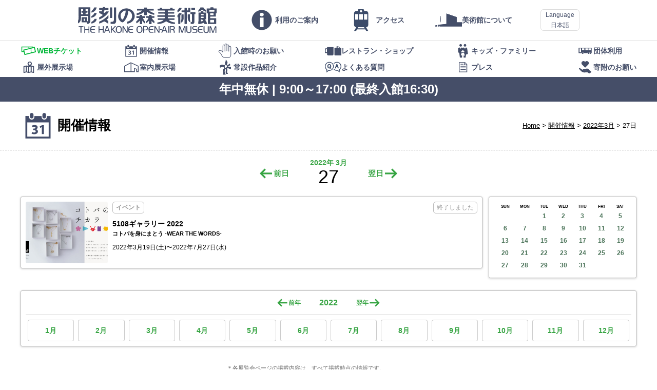

--- FILE ---
content_type: text/html; charset=UTF-8
request_url: https://www.hakone-oam.or.jp/exhibitions/?year=2022&month=3&date=27
body_size: 25511
content:
<!DOCTYPE html>
<html lang="ja" class="localize jaLang" data-suplang="ja" data-fallbacklang="ja">
<head>
	<meta charset="UTF-8" />
	<meta http-equiv="X-UA-Compatible" content="IE=Edge,chrome=1" />
	<meta name="viewport" content="width=device-width, initial-scale=1, minimum-scale=1.0, maximum-scale=1.0, user-scalable=no" />
	<meta name="format-detection" content="telephone=no" />
	<link rel="apple-touch-icon-precomposed" href="/apple-touch-icon-precomposed.png?v4" />
	<link rel="icon" href="/favicon.png?v4" type="image/png" />
	
	<style media="only screen, print">
		@import "/mod/standard_v6.css?22";
		@import "/mod/modaldialogues.css?3.2";
	</style>
	<script src="/mod/hotcake.min.js?4"></script>
	<script src="/mod/modaldialogues.min.js?3.2"></script>
	<script src="/mod/standard_v6.js?6"></script>
	<script src="/corefiles/kaikanjoho.cgi?lang=ja"></script>
	
	<script>
		(function(i,s,o,g,r,a,m){i['GoogleAnalyticsObject']=r;i[r]=i[r]||function(){
		(i[r].q=i[r].q||[]).push(arguments)},i[r].l=1*new Date();a=s.createElement(o),
		m=s.getElementsByTagName(o)[0];a.async=1;a.src=g;m.parentNode.insertBefore(a,m)
		})(window,document,'script','https://www.google-analytics.com/analytics.js','ga');
		ga('create', 'UA-7334505-1', 'auto');
		ga('send', 'pageview');
	</script>
<style> @import "/mod/document_v3.css?20190711a"; @import "/mod/exhibitionmod/exhibition.css?20190725"; </style> <script src="/mod/exhibitionmod/schedule.js"></script>  <title>箱根 彫刻の森美術館　THE HAKONE OPEN-AIR MUSEUM - 開催情報 - 2022年3月27日</title> </head> <body data-amtselectedmenu="Event"> <header id="MainHeader"> 	<div> 		<h1 id="MainLogo"> 			<a href="/">彫刻の森美術館</a> 		</h1> 		<nav id="MainMenu" class="menunav"> 			<ul class="mmmain"><li class="info show_on_topmenu"><a href="/info/"><span>利用のご案内</span></a></li><li class="access show_on_topmenu"><a href="/aboutus/access"><span>アクセス</span></a></li><li class="about show_on_ls_topmenu"><a href="/aboutus/"><span>美術館について</span></a></li><li class="webticket show_on_ss_topmenu"><a href="/webticket/"><span>WEBチケット</span></a></li><li class="exhibitions mmselected mmselectedself"><a href="/exhibitions/"><span>開催情報</span></a></li><li class="prohibited"><a href="/info/noallowed"><span>入館時のお願い</span></a></li><li class="facility"><a href="/restaurantsandshops/"><span>レストラン・ショップ</span></a></li><li class="kidsfamily"><a href="/kidsandfamily/"><span>キッズ・ファミリー</span></a></li><li class="group"><a href="/groupadmission/"><span>団体利用</span></a></li><li class="map"><a href="/permanentexhibits/map"><span>屋外展示場</span></a></li><li class="indoorexhibits"><a href="/permanentexhibits/indoorexhibits"><span>室内展示場</span></a></li><li class="permanent"><a href="/permanentexhibits/"><span>常設作品紹介</span></a></li><li class="contact"><a href="/contact/"><span>よくある質問</span></a></li><li class="pressinfo"><a href="/press/"><span>プレス</span></a></li><li class="donation"><a href="http://www.hakone-oamfoundation.jp/donation"><span>寄附のお願い</span></a></li></ul> 			<div id="SubMenu" class="menunav submenunav"> 				<ul class="mmmain"><li class="info show_on_topmenu"><a href="/info/"><span>利用のご案内</span></a></li><li class="access show_on_topmenu"><a href="/aboutus/access"><span>アクセス</span></a></li><li class="about show_on_ls_topmenu"><a href="/aboutus/"><span>美術館について</span></a></li><li class="webticket show_on_ss_topmenu"><a href="/webticket/"><span>WEBチケット</span></a></li><li class="exhibitions mmselected mmselectedself"><a href="/exhibitions/"><span>開催情報</span></a></li><li class="prohibited"><a href="/info/noallowed"><span>入館時のお願い</span></a></li><li class="facility"><a href="/restaurantsandshops/"><span>レストラン・ショップ</span></a></li><li class="kidsfamily"><a href="/kidsandfamily/"><span>キッズ・ファミリー</span></a></li><li class="group"><a href="/groupadmission/"><span>団体利用</span></a></li><li class="map"><a href="/permanentexhibits/map"><span>屋外展示場</span></a></li><li class="indoorexhibits"><a href="/permanentexhibits/indoorexhibits"><span>室内展示場</span></a></li><li class="permanent"><a href="/permanentexhibits/"><span>常設作品紹介</span></a></li><li class="contact"><a href="/contact/"><span>よくある質問</span></a></li><li class="pressinfo"><a href="/press/"><span>プレス</span></a></li><li class="donation"><a href="http://www.hakone-oamfoundation.jp/donation"><span>寄附のお願い</span></a></li></ul> 			</div> 		</nav> 	</div> 	<script> 		DrawLanguagePullDown(); 	</script> </header> <div class="submenuHolder"> 	<nav class="menunav submenunav"> 		<ul class="mmmain"><li class="info show_on_topmenu"><a href="/info/"><span>利用のご案内</span></a></li><li class="access show_on_topmenu"><a href="/aboutus/access"><span>アクセス</span></a></li><li class="about show_on_ls_topmenu"><a href="/aboutus/"><span>美術館について</span></a></li><li class="webticket show_on_ss_topmenu"><a href="/webticket/"><span>WEBチケット</span></a></li><li class="exhibitions mmselected mmselectedself"><a href="/exhibitions/"><span>開催情報</span></a></li><li class="prohibited"><a href="/info/noallowed"><span>入館時のお願い</span></a></li><li class="facility"><a href="/restaurantsandshops/"><span>レストラン・ショップ</span></a></li><li class="kidsfamily"><a href="/kidsandfamily/"><span>キッズ・ファミリー</span></a></li><li class="group"><a href="/groupadmission/"><span>団体利用</span></a></li><li class="map"><a href="/permanentexhibits/map"><span>屋外展示場</span></a></li><li class="indoorexhibits"><a href="/permanentexhibits/indoorexhibits"><span>室内展示場</span></a></li><li class="permanent"><a href="/permanentexhibits/"><span>常設作品紹介</span></a></li><li class="contact"><a href="/contact/"><span>よくある質問</span></a></li><li class="pressinfo"><a href="/press/"><span>プレス</span></a></li><li class="donation"><a href="http://www.hakone-oamfoundation.jp/donation"><span>寄附のお願い</span></a></li></ul> 	</nav> </div> <script> 	SetupMenues(); 	DrawKaikanjoho(); </script> <header id="StandardHeader"> 	<div> 		<ul> 			<li><a href="/">Home</a></li> 			<li><a href="./">開催情報</a></li> 			<li><a href="./?year=2022&amp;month=3">2022年3月</a></li> 			<li>27日</li> 		</ul> 		<h1> 			<img src="/mod/categoryicons/exhibitions.png" alt="" /> 開催情報 		</h1> 	</div> </header> <nav id="MonthSelecter"> 	<p> 		<a href="?year=2022&amp;month=3&amp;date=26" class="left">前日</a> 		<span> 			<span><a href="?year=2022&amp;month=3">2022年 3月</a></span> 			27 		</span> 		<a href="?year=2022&amp;month=3&amp;date=28" class="right">翌日</a> 	</p> </nav>  <div id="ExhibitionZones"> 	<main id="ScheduleListZone"> <!-- 1647615600 --> 		<article> 			<a href="/specials/2022/5108gallery" class="marknone"> 				<p class="nowclosed">終了しました</p> 				<p class="genre"><b>イベント</b></p> 				<h1>5108ギャラリー 2022<small>コトバを身にまとう -WEAR THE WORDS-</small></h1> 				<p class="timerange">2022年3月19日(土)〜2022年7月27日(水)</p> 				<p class="listphoto"><span class="coveredarea"><img src="/mrmm/media/320x240_exhibit_10771626_107735361.jpg" /></span></p> 			</a> 		</article> 	</main> 	 	<div id="ExhibitionCalenderZone"> 		<aside> 			<div class="blogcalender"> 				<table> 					<tr> 						<th>SUN</th> 						<th>MON</th> 						<th>TUE</th> 						<th>WED</th> 						<th>THU</th> 						<th>FRI</th> 						<th>SAT</th> 					</tr> 					<tr> 						<td></td> 						<td></td> 						<td class=""><a href="./?year=2022&amp;month=3&amp;date=1">1</a></td> 						<td class=""><a href="./?year=2022&amp;month=3&amp;date=2">2</a></td> 						<td class=""><a href="./?year=2022&amp;month=3&amp;date=3">3</a></td> 						<td class=""><a href="./?year=2022&amp;month=3&amp;date=4">4</a></td> 						<td class=""><a href="./?year=2022&amp;month=3&amp;date=5">5</a></td> 					</tr> 					<tr> 						<td class=""><a href="./?year=2022&amp;month=3&amp;date=6">6</a></td> 						<td class=""><a href="./?year=2022&amp;month=3&amp;date=7">7</a></td> 						<td class=""><a href="./?year=2022&amp;month=3&amp;date=8">8</a></td> 						<td class=""><a href="./?year=2022&amp;month=3&amp;date=9">9</a></td> 						<td class=""><a href="./?year=2022&amp;month=3&amp;date=10">10</a></td> 						<td class=""><a href="./?year=2022&amp;month=3&amp;date=11">11</a></td> 						<td class=""><a href="./?year=2022&amp;month=3&amp;date=12">12</a></td> 					</tr> 					<tr> 						<td class=""><a href="./?year=2022&amp;month=3&amp;date=13">13</a></td> 						<td class=""><a href="./?year=2022&amp;month=3&amp;date=14">14</a></td> 						<td class=""><a href="./?year=2022&amp;month=3&amp;date=15">15</a></td> 						<td class=""><a href="./?year=2022&amp;month=3&amp;date=16">16</a></td> 						<td class=""><a href="./?year=2022&amp;month=3&amp;date=17">17</a></td> 						<td class=""><a href="./?year=2022&amp;month=3&amp;date=18">18</a></td> 						<td class=""><a href="./?year=2022&amp;month=3&amp;date=19">19</a></td> 					</tr> 					<tr> 						<td class=""><a href="./?year=2022&amp;month=3&amp;date=20">20</a></td> 						<td class=""><a href="./?year=2022&amp;month=3&amp;date=21">21</a></td> 						<td class=""><a href="./?year=2022&amp;month=3&amp;date=22">22</a></td> 						<td class=""><a href="./?year=2022&amp;month=3&amp;date=23">23</a></td> 						<td class=""><a href="./?year=2022&amp;month=3&amp;date=24">24</a></td> 						<td class=""><a href="./?year=2022&amp;month=3&amp;date=25">25</a></td> 						<td class=""><a href="./?year=2022&amp;month=3&amp;date=26">26</a></td> 					</tr> 					<tr> 						<td class=""><a href="./?year=2022&amp;month=3&amp;date=27">27</a></td> 						<td class=""><a href="./?year=2022&amp;month=3&amp;date=28">28</a></td> 						<td class=""><a href="./?year=2022&amp;month=3&amp;date=29">29</a></td> 						<td class=""><a href="./?year=2022&amp;month=3&amp;date=30">30</a></td> 						<td class=""><a href="./?year=2022&amp;month=3&amp;date=31">31</a></td> 					</tr> 				</table> 			</div> 		</aside> 	</div> 	 	<aside id="SchedukeIchiran"> 		<div id="AllCalendars"> 			<section data-amtcalyear="2027"> 				<header> 					<p> 						<a class="leftButton">前年</a> 						<span>2027</span> 						<a class="rightButton">翌年</a> 					</p> 				</header> 				<ul> 					<li class=""><a href="./?year=2027&amp;month=1">1月</a></li> 					<li class=""><a href="./?year=2027&amp;month=2">2月</a></li> 					<li class=""><a href="./?year=2027&amp;month=3">3月</a></li> 					<li>4月</li> 					<li>5月</li> 					<li>6月</li> 					<li>7月</li> 					<li>8月</li> 					<li>9月</li> 					<li>10月</li> 					<li>11月</li> 					<li>12月</li> 				</ul> 			</section> 			<section data-amtcalyear="2026"> 				<header> 					<p> 						<a class="leftButton">前年</a> 						<span>2026</span> 						<a class="rightButton">翌年</a> 					</p> 				</header> 				<ul> 					<li class=""><a href="./?year=2026&amp;month=1">1月</a></li> 					<li class=""><a href="./?year=2026&amp;month=2">2月</a></li> 					<li class=""><a href="./?year=2026&amp;month=3">3月</a></li> 					<li class=""><a href="./?year=2026&amp;month=4">4月</a></li> 					<li class=""><a href="./?year=2026&amp;month=5">5月</a></li> 					<li class=""><a href="./?year=2026&amp;month=6">6月</a></li> 					<li class=""><a href="./?year=2026&amp;month=7">7月</a></li> 					<li class=""><a href="./?year=2026&amp;month=8">8月</a></li> 					<li class=""><a href="./?year=2026&amp;month=9">9月</a></li> 					<li class=""><a href="./?year=2026&amp;month=10">10月</a></li> 					<li class=""><a href="./?year=2026&amp;month=11">11月</a></li> 					<li class=""><a href="./?year=2026&amp;month=12">12月</a></li> 				</ul> 			</section> 			<section data-amtcalyear="2025"> 				<header> 					<p> 						<a class="leftButton">前年</a> 						<span>2025</span> 						<a class="rightButton">翌年</a> 					</p> 				</header> 				<ul> 					<li class=""><a href="./?year=2025&amp;month=1">1月</a></li> 					<li class=""><a href="./?year=2025&amp;month=2">2月</a></li> 					<li class=""><a href="./?year=2025&amp;month=3">3月</a></li> 					<li class=""><a href="./?year=2025&amp;month=4">4月</a></li> 					<li class=""><a href="./?year=2025&amp;month=5">5月</a></li> 					<li class=""><a href="./?year=2025&amp;month=6">6月</a></li> 					<li class=""><a href="./?year=2025&amp;month=7">7月</a></li> 					<li class=""><a href="./?year=2025&amp;month=8">8月</a></li> 					<li class=""><a href="./?year=2025&amp;month=9">9月</a></li> 					<li class=""><a href="./?year=2025&amp;month=10">10月</a></li> 					<li class=""><a href="./?year=2025&amp;month=11">11月</a></li> 					<li class=""><a href="./?year=2025&amp;month=12">12月</a></li> 				</ul> 			</section> 			<section data-amtcalyear="2024"> 				<header> 					<p> 						<a class="leftButton">前年</a> 						<span>2024</span> 						<a class="rightButton">翌年</a> 					</p> 				</header> 				<ul> 					<li class=""><a href="./?year=2024&amp;month=1">1月</a></li> 					<li class=""><a href="./?year=2024&amp;month=2">2月</a></li> 					<li class=""><a href="./?year=2024&amp;month=3">3月</a></li> 					<li class=""><a href="./?year=2024&amp;month=4">4月</a></li> 					<li class=""><a href="./?year=2024&amp;month=5">5月</a></li> 					<li class=""><a href="./?year=2024&amp;month=6">6月</a></li> 					<li class=""><a href="./?year=2024&amp;month=7">7月</a></li> 					<li class=""><a href="./?year=2024&amp;month=8">8月</a></li> 					<li class=""><a href="./?year=2024&amp;month=9">9月</a></li> 					<li class=""><a href="./?year=2024&amp;month=10">10月</a></li> 					<li class=""><a href="./?year=2024&amp;month=11">11月</a></li> 					<li class=""><a href="./?year=2024&amp;month=12">12月</a></li> 				</ul> 			</section> 			<section data-amtcalyear="2023"> 				<header> 					<p> 						<a class="leftButton">前年</a> 						<span>2023</span> 						<a class="rightButton">翌年</a> 					</p> 				</header> 				<ul> 					<li class=""><a href="./?year=2023&amp;month=1">1月</a></li> 					<li class=""><a href="./?year=2023&amp;month=2">2月</a></li> 					<li class=""><a href="./?year=2023&amp;month=3">3月</a></li> 					<li class=""><a href="./?year=2023&amp;month=4">4月</a></li> 					<li class=""><a href="./?year=2023&amp;month=5">5月</a></li> 					<li class=""><a href="./?year=2023&amp;month=6">6月</a></li> 					<li class=""><a href="./?year=2023&amp;month=7">7月</a></li> 					<li class=""><a href="./?year=2023&amp;month=8">8月</a></li> 					<li class=""><a href="./?year=2023&amp;month=9">9月</a></li> 					<li class=""><a href="./?year=2023&amp;month=10">10月</a></li> 					<li class=""><a href="./?year=2023&amp;month=11">11月</a></li> 					<li class=""><a href="./?year=2023&amp;month=12">12月</a></li> 				</ul> 			</section> 			<section data-amtcalyear="2022"> 				<header> 					<p> 						<a class="leftButton">前年</a> 						<span>2022</span> 						<a class="rightButton">翌年</a> 					</p> 				</header> 				<ul> 					<li class=""><a href="./?year=2022&amp;month=1">1月</a></li> 					<li class=""><a href="./?year=2022&amp;month=2">2月</a></li> 					<li class=""><a href="./?year=2022&amp;month=3">3月</a></li> 					<li class=""><a href="./?year=2022&amp;month=4">4月</a></li> 					<li class=""><a href="./?year=2022&amp;month=5">5月</a></li> 					<li class=""><a href="./?year=2022&amp;month=6">6月</a></li> 					<li class=""><a href="./?year=2022&amp;month=7">7月</a></li> 					<li class=""><a href="./?year=2022&amp;month=8">8月</a></li> 					<li class=""><a href="./?year=2022&amp;month=9">9月</a></li> 					<li class=""><a href="./?year=2022&amp;month=10">10月</a></li> 					<li class=""><a href="./?year=2022&amp;month=11">11月</a></li> 					<li class=""><a href="./?year=2022&amp;month=12">12月</a></li> 				</ul> 			</section> 			<section data-amtcalyear="2021"> 				<header> 					<p> 						<a class="leftButton">前年</a> 						<span>2021</span> 						<a class="rightButton">翌年</a> 					</p> 				</header> 				<ul> 					<li class=""><a href="./?year=2021&amp;month=1">1月</a></li> 					<li class=""><a href="./?year=2021&amp;month=2">2月</a></li> 					<li class=""><a href="./?year=2021&amp;month=3">3月</a></li> 					<li class=""><a href="./?year=2021&amp;month=4">4月</a></li> 					<li class=""><a href="./?year=2021&amp;month=5">5月</a></li> 					<li class=""><a href="./?year=2021&amp;month=6">6月</a></li> 					<li class=""><a href="./?year=2021&amp;month=7">7月</a></li> 					<li class=""><a href="./?year=2021&amp;month=8">8月</a></li> 					<li class=""><a href="./?year=2021&amp;month=9">9月</a></li> 					<li class=""><a href="./?year=2021&amp;month=10">10月</a></li> 					<li class=""><a href="./?year=2021&amp;month=11">11月</a></li> 					<li class=""><a href="./?year=2021&amp;month=12">12月</a></li> 				</ul> 			</section> 			<section data-amtcalyear="2020"> 				<header> 					<p> 						<a class="leftButton">前年</a> 						<span>2020</span> 						<a class="rightButton">翌年</a> 					</p> 				</header> 				<ul> 					<li class=""><a href="./?year=2020&amp;month=1">1月</a></li> 					<li class=""><a href="./?year=2020&amp;month=2">2月</a></li> 					<li class=""><a href="./?year=2020&amp;month=3">3月</a></li> 					<li class=""><a href="./?year=2020&amp;month=4">4月</a></li> 					<li class=""><a href="./?year=2020&amp;month=5">5月</a></li> 					<li class=""><a href="./?year=2020&amp;month=6">6月</a></li> 					<li class=""><a href="./?year=2020&amp;month=7">7月</a></li> 					<li class=""><a href="./?year=2020&amp;month=8">8月</a></li> 					<li class=""><a href="./?year=2020&amp;month=9">9月</a></li> 					<li class=""><a href="./?year=2020&amp;month=10">10月</a></li> 					<li class=""><a href="./?year=2020&amp;month=11">11月</a></li> 					<li class=""><a href="./?year=2020&amp;month=12">12月</a></li> 				</ul> 			</section> 			<section data-amtcalyear="2019"> 				<header> 					<p> 						<a class="leftButton">前年</a> 						<span>2019</span> 						<a class="rightButton">翌年</a> 					</p> 				</header> 				<ul> 					<li class=""><a href="./?year=2019&amp;month=1">1月</a></li> 					<li class=""><a href="./?year=2019&amp;month=2">2月</a></li> 					<li class=""><a href="./?year=2019&amp;month=3">3月</a></li> 					<li class=""><a href="./?year=2019&amp;month=4">4月</a></li> 					<li class=""><a href="./?year=2019&amp;month=5">5月</a></li> 					<li class=""><a href="./?year=2019&amp;month=6">6月</a></li> 					<li class=""><a href="./?year=2019&amp;month=7">7月</a></li> 					<li class=""><a href="./?year=2019&amp;month=8">8月</a></li> 					<li class=""><a href="./?year=2019&amp;month=9">9月</a></li> 					<li class=""><a href="./?year=2019&amp;month=10">10月</a></li> 					<li class=""><a href="./?year=2019&amp;month=11">11月</a></li> 					<li class=""><a href="./?year=2019&amp;month=12">12月</a></li> 				</ul> 			</section> 			<section data-amtcalyear="2018"> 				<header> 					<p> 						<a class="leftButton">前年</a> 						<span>2018</span> 						<a class="rightButton">翌年</a> 					</p> 				</header> 				<ul> 					<li class=""><a href="./?year=2018&amp;month=1">1月</a></li> 					<li class=""><a href="./?year=2018&amp;month=2">2月</a></li> 					<li class=""><a href="./?year=2018&amp;month=3">3月</a></li> 					<li class=""><a href="./?year=2018&amp;month=4">4月</a></li> 					<li class=""><a href="./?year=2018&amp;month=5">5月</a></li> 					<li class=""><a href="./?year=2018&amp;month=6">6月</a></li> 					<li class=""><a href="./?year=2018&amp;month=7">7月</a></li> 					<li class=""><a href="./?year=2018&amp;month=8">8月</a></li> 					<li class=""><a href="./?year=2018&amp;month=9">9月</a></li> 					<li class=""><a href="./?year=2018&amp;month=10">10月</a></li> 					<li class=""><a href="./?year=2018&amp;month=11">11月</a></li> 					<li class=""><a href="./?year=2018&amp;month=12">12月</a></li> 				</ul> 			</section> 			<section data-amtcalyear="2017"> 				<header> 					<p> 						<a class="leftButton">前年</a> 						<span>2017</span> 						<a class="rightButton">翌年</a> 					</p> 				</header> 				<ul> 					<li class=""><a href="./?year=2017&amp;month=1">1月</a></li> 					<li class=""><a href="./?year=2017&amp;month=2">2月</a></li> 					<li class=""><a href="./?year=2017&amp;month=3">3月</a></li> 					<li class=""><a href="./?year=2017&amp;month=4">4月</a></li> 					<li class=""><a href="./?year=2017&amp;month=5">5月</a></li> 					<li class=""><a href="./?year=2017&amp;month=6">6月</a></li> 					<li class=""><a href="./?year=2017&amp;month=7">7月</a></li> 					<li class=""><a href="./?year=2017&amp;month=8">8月</a></li> 					<li class=""><a href="./?year=2017&amp;month=9">9月</a></li> 					<li class=""><a href="./?year=2017&amp;month=10">10月</a></li> 					<li class=""><a href="./?year=2017&amp;month=11">11月</a></li> 					<li class=""><a href="./?year=2017&amp;month=12">12月</a></li> 				</ul> 			</section> 			<section data-amtcalyear="2016"> 				<header> 					<p> 						<a class="leftButton">前年</a> 						<span>2016</span> 						<a class="rightButton">翌年</a> 					</p> 				</header> 				<ul> 					<li class=""><a href="./?year=2016&amp;month=1">1月</a></li> 					<li class=""><a href="./?year=2016&amp;month=2">2月</a></li> 					<li class=""><a href="./?year=2016&amp;month=3">3月</a></li> 					<li class=""><a href="./?year=2016&amp;month=4">4月</a></li> 					<li class=""><a href="./?year=2016&amp;month=5">5月</a></li> 					<li class=""><a href="./?year=2016&amp;month=6">6月</a></li> 					<li class=""><a href="./?year=2016&amp;month=7">7月</a></li> 					<li class=""><a href="./?year=2016&amp;month=8">8月</a></li> 					<li class=""><a href="./?year=2016&amp;month=9">9月</a></li> 					<li class=""><a href="./?year=2016&amp;month=10">10月</a></li> 					<li class=""><a href="./?year=2016&amp;month=11">11月</a></li> 					<li class=""><a href="./?year=2016&amp;month=12">12月</a></li> 				</ul> 			</section> 			<section data-amtcalyear="2015"> 				<header> 					<p> 						<a class="leftButton">前年</a> 						<span>2015</span> 						<a class="rightButton">翌年</a> 					</p> 				</header> 				<ul> 					<li class=""><a href="./?year=2015&amp;month=1">1月</a></li> 					<li class=""><a href="./?year=2015&amp;month=2">2月</a></li> 					<li class=""><a href="./?year=2015&amp;month=3">3月</a></li> 					<li class=""><a href="./?year=2015&amp;month=4">4月</a></li> 					<li class=""><a href="./?year=2015&amp;month=5">5月</a></li> 					<li class=""><a href="./?year=2015&amp;month=6">6月</a></li> 					<li class=""><a href="./?year=2015&amp;month=7">7月</a></li> 					<li class=""><a href="./?year=2015&amp;month=8">8月</a></li> 					<li class=""><a href="./?year=2015&amp;month=9">9月</a></li> 					<li class=""><a href="./?year=2015&amp;month=10">10月</a></li> 					<li class=""><a href="./?year=2015&amp;month=11">11月</a></li> 					<li class=""><a href="./?year=2015&amp;month=12">12月</a></li> 				</ul> 			</section> 			<section data-amtcalyear="2014"> 				<header> 					<p> 						<a class="leftButton">前年</a> 						<span>2014</span> 						<a class="rightButton">翌年</a> 					</p> 				</header> 				<ul> 					<li>1月</li> 					<li>2月</li> 					<li class=""><a href="./?year=2014&amp;month=3">3月</a></li> 					<li class=""><a href="./?year=2014&amp;month=4">4月</a></li> 					<li class=""><a href="./?year=2014&amp;month=5">5月</a></li> 					<li class=""><a href="./?year=2014&amp;month=6">6月</a></li> 					<li class=""><a href="./?year=2014&amp;month=7">7月</a></li> 					<li class=""><a href="./?year=2014&amp;month=8">8月</a></li> 					<li class=""><a href="./?year=2014&amp;month=9">9月</a></li> 					<li class=""><a href="./?year=2014&amp;month=10">10月</a></li> 					<li class=""><a href="./?year=2014&amp;month=11">11月</a></li> 					<li class=""><a href="./?year=2014&amp;month=12">12月</a></li> 				</ul> 			</section> 			<script> 				setUpAllCalendar(2022); 			</script> 		</div> 	</aside><!--SchedukeIchiran--> 	 	<p id="Notice"> 		<small data-onlyforlang="ja"> 			＊各展覧会ページの掲載内容は、すべて掲載時点の情報です。<br /> 			＊掲載中の情報については、予定であり、予告なく変更になる場合があります。 		</small> 		<small data-onlyforlang="en zhhant zhhans ko"> 			* All information, representations, links or other messages may be changed at any time without prior notice or explanation to the user. 		</small> 	</p> </div> <footer> 	<section> 		<ul> 			<li><a href="/others/network">ネットワーク</a></li> 			<li><a href="/others/privacypolicy">プライバシーポリシー</a></li> 			<li><a href="http://www.hakonenavi.jp/">周辺観光情報</a></li> 		</ul> 	</section> 	<section> 		<p> 			<a href="http://www.tripadvisor.jp/Attraction_Review-g298171-d320696-Reviews-The_Hakone_Open_Air_Museum-Hakone_machi_Ashigarashimo_gun_Kanagawa_Prefecture_Kant.html"> 				<img src="/mod/base/tripadvisor_ja.png" alt="トリップアドバイザー" width="220" height="50" /> 			</a> 		</p> 	</section> 	<p><small>© THE HAKONE OPEN-AIR MUSEUM</small></p> </footer>  <script> 	setupPageTop(); </script> </body> </html> 

--- FILE ---
content_type: image/svg+xml
request_url: https://www.hakone-oam.or.jp/mod/nav/ticket.svg
body_size: 693
content:
<?xml version="1.0" encoding="UTF-8"?><svg id="b" xmlns="http://www.w3.org/2000/svg" width="32" height="32" viewBox="0 0 32 32"><defs><style>.c{fill:#02b739;}</style></defs><path class="c" d="M30.256,18.595l-2.635-10.379-4.152,1.054,1.075-.273v-1.3H1.744v10.64h4.51l-.217-.854,1.731,6.82,22.487-5.707ZM5.868,16.817h-2.604v-7.6h12.16v.76h1.52v-.76h6.08v.166L5.134,13.923l.735,2.894ZM18.978,12.251l.22.865,1.73-.439-.219-.865,5.621-1.427,1.757,6.919-5.622,1.427-.219-.865-1.73.439.22.866-11.676,2.963-1.757-6.919,11.676-2.964Z"/><rect class="c" x="20.104" y="15.903" width="1.785" height="1.339" transform="translate(-3.433 5.679) rotate(-14.251)"/><rect class="c" x="19.555" y="13.741" width="1.784" height="1.338" transform="translate(-2.915 5.468) rotate(-14.229)"/></svg>

--- FILE ---
content_type: image/svg+xml
request_url: https://www.hakone-oam.or.jp/mod/nav/collections.svg
body_size: 2880
content:
<?xml version="1.0" encoding="UTF-8"?><svg id="b" xmlns="http://www.w3.org/2000/svg" width="32" height="32" viewBox="0 0 32 32"><defs><style>.c{fill:#444e69;}</style></defs><path class="c" d="M27.019,16.966c0-.414-.006-.769.002-1.124.004-.201-.087-.319-.251-.43-.494-.332-1.034-.256-1.578-.224-1.128.066-2.257.118-3.386.174-.228.011-.387-.109-.474-.303-.091-.204.092-.293.213-.401,1.009-.903,2.185-1.55,3.367-2.186.147-.079.303-.131.47-.158.497-.08.571-.164.367-.634-.326-.751-.705-1.48-1.066-2.215-.068-.139-.157-.268-.241-.398-.065-.101-.156-.185-.272-.087-.545.465-1.203.813-1.596,1.438-.345.548-.731,1.056-1.197,1.505-.147.142-.314.24-.508.304-.187.061-.332.037-.477-.114-.245-.255-.479-.522-.767-.737-.503-.375-.658-1.035-.305-1.55.493-.721.626-1.554.84-2.365.146-.551.054-1.082-.165-1.592-.437-1.018-.852-2.049-1.478-2.973-.33-.487-.687-.954-1.21-1.258-.124-.072-.25-.179-.399-.109-.154.073-.086.235-.09.359-.008.266-.023.534.002.798.088.935-.2,1.769-.657,2.561-.116.202-.237.401-.357.601-.388.65-.471,1.352-.341,2.086.131.74.227,1.485.486,2.201.172.474.115.507-.293.781-.522.35-1.115.597-1.556,1.069-.13.139-.304.158-.493.094-.379-.129-.749-.274-1.082-.503-.285-.196-.588-.362-.93-.431-1.35-.273-2.682-.325-3.967.304-.834.407-1.739.68-2.437,1.337-.105.099-.242.173-.219.345.054.415.082.829.22,1.237.221.655.566,1.284.499,2.015-.011.116.038.239.072.356.043.146.146.2.281.119.593-.356,1.265-.525,1.886-.821,1.302-.62,2.683-.969,4.133-.992.559-.009.792.2.754.751-.065.927.387,1.678.784,2.446.163.315.143.496-.193.62-.281.103-.57.182-.856.271-.16.05-.317.105-.43.239-.43.512-.726,1.088-.81,1.758-.098.777-.067,1.544.158,2.303.304,1.024.48,2.063.442,3.145-.03.836-.209,1.599-.687,2.285-.187.269-.271.582-.389.88-.05.127-.04.255.087.321.358.189.688.446,1.133.427.919-.039,1.841-.034,2.758-.097.631-.043,1.265-.004,1.893-.075.383-.043.407-.111.164-.419-.418-.532-.836-1.063-1.258-1.592-.234-.293-.375-.619-.437-.991-.155-.939-.384-1.866-.452-2.82-.065-.928-.063-1.865.376-2.698.381-.724.843-1.405,1.101-2.192.048-.148.184-.178.32-.198.106-.016.175.03.208.123.175.498.454.965.416,1.525-.049.718-.17,1.427-.253,2.138-.206,1.782-.332,3.576.167,5.345.064.228.169.322.38.327,1.052.025,2.103.139,3.156.027.238-.025.345-.147.368-.386.061-.628-.225-1.062-.735-1.38-.169-.105-.351-.191-.434-.393-.127-.307-.269-.609-.391-.918-.154-.394-.147-.807-.064-1.212.118-.575.266-1.144.402-1.716.218-.918.332-1.832-.047-2.742-.072-.172-.086-.367-.141-.547-.204-.668-.131-1.228.507-1.655.296-.198.578-.297.895-.164,1.732.728,3.508,1.309,5.346,1.707.324.07.445-.004.511-.304.165-.752.244-1.509.203-2.219ZM19.378,14.389c-.132.353-.39.6-.71.749-.391.182-.526.493-.544.874-.02.432-.129.846-.22,1.262-.059.27-.254.473-.549.512-.319.042-.64.035-.96-.021-.395-.07-.653-.303-.811-.66-.416-.938-.656-1.926-.782-2.937-.116-.938.44-1.556,1.152-2.013.501-.321,1.084-.501,1.707-.424-.255.336-.255.351.151.44.345.076.664.204.895.472.181.209.338.202.522.029.333.548.372,1.118.149,1.717Z"/></svg>

--- FILE ---
content_type: image/svg+xml
request_url: https://www.hakone-oam.or.jp/mod/nav/kidsfamily.svg
body_size: 2137
content:
<?xml version="1.0" encoding="UTF-8"?><svg id="b" xmlns="http://www.w3.org/2000/svg" width="32" height="32" viewBox="0 0 32 32"><defs><style>.c{fill:#444e69;}</style></defs><path class="c" d="M17.221,25.132h2.511c-.685-1.965-1.358-3.892-2.038-5.842-1.35,1.012-2.69,1.011-4.053.001-.676,1.936-1.347,3.862-2.034,5.83h2.538c0,.292,0,.553,0,.815,0,.994-.002,1.987.006,2.98.002.193-.057.258-.255.257-1.231-.007-2.462-.006-3.693.001-.172,0-.243-.043-.266-.226-.182-1.42-.376-2.838-.566-4.257-.199-1.489-.392-2.978-.601-4.465-.014-.101-.13-.224-.23-.27-.622-.286-1.248-.563-1.883-.82-.199-.081-.249-.188-.248-.388.007-2.339.006-4.677.007-7.016,0-.22.01-.44-.004-.659-.009-.15.053-.218.183-.272.98-.409,1.96-.819,2.936-1.239.15-.065.216-.019.297.098.489.709.983,1.414,1.477,2.12.049.07.102.136.174.233.292-.418.567-.811.842-1.205.262-.375.531-.745.781-1.127.101-.155.195-.183.368-.122.629.222,1.261.433,1.897.632.123.038.277.037.401,0,.656-.195,1.31-.399,1.959-.617.194-.065.293-.013.409.144.57.768,1.154,1.527,1.753,2.315.076-.095.141-.173.202-.253.525-.694,1.052-1.386,1.57-2.086.104-.14.188-.185.366-.116.556.217,1.119.415,1.683.61.168.058.247.141.273.329.303,2.166.618,4.33.928,6.494.225,1.574.445,3.148.674,4.721.021.145-.01.217-.14.29-.993.562-2.044.971-3.161,1.204-.16.033-.247.088-.278.278-.302,1.855-.62,3.707-.933,5.559-.004.026-.013.051-.029.109-.597,0-1.201,0-1.806,0-.607,0-1.213-.005-1.82-.003-.138,0-.235-.011-.234-.193.007-1.248.006-2.497.009-3.745,0-.025.013-.049.028-.099ZM17.527,17.883c.263.192.509.374.758.553.296.213.576.194.768-.052.186-.237.136-.534-.147-.756-.324-.255-.654-.504-.994-.738-.162-.112-.248-.242-.301-.432-.253-.908-1.06-1.493-2.005-1.472-.906.02-1.679.647-1.912,1.535-.03.115-.109.238-.202.312-.338.266-.693.509-1.037.768-.296.222-.363.526-.182.774.187.256.473.276.789.052.249-.177.495-.358.744-.539.817,1.508,2.828,1.572,3.72-.004Z"/><path class="c" d="M11.477,7.874c-1.383.001-2.529-1.121-2.528-2.476,0-1.448,1.113-2.57,2.546-2.569,1.375.001,2.507,1.146,2.504,2.533-.003,1.385-1.133,2.511-2.521,2.512Z"/><path class="c" d="M19.886,7.871c-1.385-.003-2.514-1.122-2.509-2.488.005-1.436,1.112-2.557,2.527-2.559,1.377-.001,2.513,1.137,2.516,2.523.003,1.396-1.131,2.526-2.534,2.523Z"/></svg>

--- FILE ---
content_type: text/javascript; charset=UTF-8
request_url: https://www.hakone-oam.or.jp/corefiles/kaikanjoho.cgi?lang=ja
body_size: 66
content:
function DrawKaikanjoho(){
	document.write('<p id="KaikanJoho">年中無休 | 9:00～17:00 (最終入館16:30)</p>');
}


--- FILE ---
content_type: image/svg+xml
request_url: https://www.hakone-oam.or.jp/mod/nav/donation.svg
body_size: 1016
content:
<?xml version="1.0" encoding="UTF-8"?><svg id="b" xmlns="http://www.w3.org/2000/svg" width="32" height="32" viewBox="0 0 32 32"><defs><style>.c{fill:#444e69;}</style></defs><path class="c" d="M24.234,21.699c-.783-.646-.993-1.784-1.882-2.352-.889-.568-2.668-.943-4.047-.542-.862.25-1.454.499-2.587.633-.935.11-3.217-.308-4.158.633-.061.061-.113.218-.15.374-.052.217.081.436.298.484,1.019.226,2.585.284,3.986.335,1.388.051,2.698.099,3.364.297.106.032.166.143.135.249-.026.087-.105.143-.192.143-.019,0-.038-.003-.057-.008-.618-.184-1.904-.231-3.265-.281-1.684-.062-3.426-.126-4.442-.446-.518-.125-4.193-2.622-4.922-3.163-.762-.566-2.406-.584-2.312.352.083.831,3.211,4.618,4.705,5.644,1.494,1.026,3.646,2.227,5.718,2.2,2.073-.026,4.879-.571,6.043-.319,1.164.252,2.464,2.067,3.364,2.068.9.001,4.164-2.059,4.166-2.982.002-.923-2.682-2.425-3.766-3.319Z"/><path class="c" d="M9.975,10.846l6.025,6.025,6.025-6.025c1.566-1.566,1.566-4.105,0-5.671-1.566-1.566-4.105-1.566-5.671,0-.13.13-.246.27-.354.412-.109-.143-.224-.282-.354-.412-1.566-1.566-4.105-1.566-5.671,0-1.566,1.566-1.566,4.105,0,5.671Z"/></svg>

--- FILE ---
content_type: image/svg+xml
request_url: https://www.hakone-oam.or.jp/mod/nav/press.svg
body_size: 390
content:
<?xml version="1.0" encoding="UTF-8"?><svg id="b" xmlns="http://www.w3.org/2000/svg" width="32" height="32" viewBox="0 0 32 32"><defs><style>.c{fill:#444e69;}</style></defs><path class="c" d="M20.092,6.25H7.875v19.5h16.25v-15.467l-4.033-4.033ZM19.575,7.572l3.228,3.228h-3.228v-3.228ZM22.825,24.45h-13.65V7.55h9.1v4.55h4.55v12.35ZM16.975,9.5h-5.85v1.3h5.85v-1.3ZM11.125,14.7h10.4v-1.3h-10.4v1.3ZM11.125,17.95h10.4v-1.3h-10.4v1.3ZM11.125,21.2h10.4v-1.3h-10.4v1.3Z"/></svg>

--- FILE ---
content_type: image/svg+xml
request_url: https://www.hakone-oam.or.jp/mod/nav/qanda.svg?v2
body_size: 2256
content:
<?xml version="1.0" encoding="UTF-8"?><svg id="b" xmlns="http://www.w3.org/2000/svg" width="32" height="32" viewBox="0 0 32 32"><defs><style>.c{fill:#3c4c6a;}</style></defs><path class="c" d="M8.649,5.64C3.88,5.64,0,9.52,0,14.289c0,2.583,1.134,4.998,3.118,6.647l.013,5.095c-.004.047.003.094.021.14.046.115.158.191.283.191h.001c.081,0,.158-.032.216-.089.004-.004.007-.007.011-.011l3.585-3.437c.46.075.931.113,1.402.113,4.769,0,8.649-3.88,8.649-8.649s-3.88-8.649-8.649-8.649ZM8.649,21.599c-.495,0-.994-.051-1.483-.151l-.188-.039c-.098-.02-.2.009-.273.078l-2.242,2.149-.008-3.204c0-.094-.044-.183-.119-.241l-.142-.11c-1.814-1.398-2.855-3.509-2.855-5.793,0-4.03,3.279-7.309,7.309-7.309s7.309,3.279,7.309,7.31-3.279,7.309-7.309,7.309ZM23.351,5.639c-2.372,0-4.586.943-6.233,2.656-.124.129-.191.298-.187.478.003.179.076.345.205.469.265.256.69.249.948-.018,1.392-1.448,3.262-2.245,5.267-2.245,4.03,0,7.309,3.279,7.309,7.309,0,2.285-1.041,4.396-2.855,5.793-.166.128-.261.321-.261.529l-.008,3.025-2.103-2.016c-.159-.152-.383-.216-.599-.172-.483.1-.982.151-1.483.151-2.005,0-3.875-.797-5.267-2.246-.256-.265-.68-.273-.947-.017-.129.124-.201.291-.205.47-.004.179.063.349.187.477,1.647,1.713,3.861,2.656,6.233,2.656.471,0,.942-.038,1.402-.113l2.987,2.863c.125.118.288.184.459.185h.006c.088,0,.175-.018.257-.053.248-.105.409-.347.409-.615l.011-4.269c1.983-1.649,3.118-4.064,3.118-6.647,0-4.769-3.88-8.649-8.649-8.649ZM21.504,17.79l.687-2.116h2.131l.675,2.111c.118.387.421.609.83.609.6,0,1.018-.359,1.018-.873,0-.15-.042-.299-.068-.38l-2.244-6.412c-.215-.616-.635-.928-1.25-.928-.594,0-.995.294-1.224.899-.006.012-.012.025-.016.038l-2.288,6.419c-.042.126-.066.274-.066.395,0,.496.402.842.977.842.399,0,.703-.218.838-.604ZM23.057,13.011c.07-.218.139-.454.207-.698.064.217.133.443.205.677l.34,1.073h-1.09l.338-1.051ZM12.146,17.581l-.635-.684c.504-.742.769-1.707.769-2.81,0-3.011-1.882-4.358-3.748-4.358s-3.748,1.348-3.748,4.358,1.882,4.379,3.748,4.379c.604,0,1.184-.139,1.694-.404l.606.68c.21.225.435.334.688.334.485,0,.894-.395.894-.862,0-.217-.087-.428-.251-.613-.005-.007-.011-.013-.017-.02ZM10.183,15.436l-.448-.502c-.215-.229-.436-.344-.657-.344-.51,0-.925.387-.925.862,0,.22.083.433.236.6l.627.676c-.152.043-.313.064-.485.064-1.149,0-1.836-1.011-1.836-2.706,0-1.681.686-2.685,1.836-2.685s1.836,1.004,1.836,2.685c0,.514-.062.966-.185,1.35Z"/></svg>